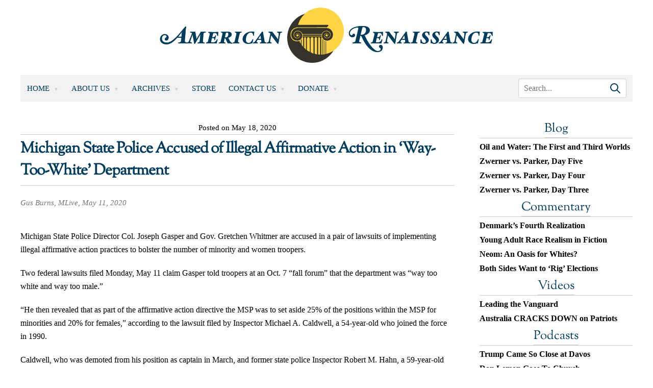

--- FILE ---
content_type: text/html; charset=UTF-8
request_url: https://www.amren.com/news/2020/05/michigan-state-police-accused-of-illegal-affirmative-action-in-way-too-white-department/
body_size: 13301
content:
<!DOCTYPE html>
<html lang="en-US">

<head>
	<meta charset="UTF-8" />
	<meta name="viewport" content="width=device-width, initial-scale=1" />
	<link rel="profile" href="https://gmpg.org/xfn/11" />
		<title>Michigan State Police Accused of Illegal Affirmative Action in ‘Way-Too-White’ Department - American Renaissance								</title>
	<meta name='robots' content='index, follow, max-image-preview:large, max-snippet:-1, max-video-preview:-1' />
	<style>img:is([sizes="auto" i], [sizes^="auto," i]) { contain-intrinsic-size: 3000px 1500px }</style>
	
	<!-- This site is optimized with the Yoast SEO plugin v26.8 - https://yoast.com/product/yoast-seo-wordpress/ -->
	<link rel="canonical" href="https://www.amren.com/news/2020/05/michigan-state-police-accused-of-illegal-affirmative-action-in-way-too-white-department/" />
	<meta property="og:locale" content="en_US" />
	<meta property="og:type" content="article" />
	<meta property="og:title" content="Michigan State Police Accused of Illegal Affirmative Action in ‘Way-Too-White’ Department - American Renaissance" />
	<meta property="og:description" content="The Michigan constitution forbids anti-white discrimination in government hiring." />
	<meta property="og:url" content="https://www.amren.com/news/2020/05/michigan-state-police-accused-of-illegal-affirmative-action-in-way-too-white-department/" />
	<meta property="og:site_name" content="American Renaissance" />
	<meta property="article:published_time" content="2020-05-18T22:18:31+00:00" />
	<meta property="og:image" content="https://www.amren.com/wp-content/uploads/2017/06/ARLogo.png" />
	<meta property="og:image:width" content="800" />
	<meta property="og:image:height" content="800" />
	<meta property="og:image:type" content="image/png" />
	<meta name="author" content="Henry Wolff" />
	<meta name="twitter:label1" content="Written by" />
	<meta name="twitter:data1" content="Henry Wolff" />
	<meta name="twitter:label2" content="Est. reading time" />
	<meta name="twitter:data2" content="2 minutes" />
	<script type="application/ld+json" class="yoast-schema-graph">{"@context":"https://schema.org","@graph":[{"@type":"Article","@id":"https://www.amren.com/news/2020/05/michigan-state-police-accused-of-illegal-affirmative-action-in-way-too-white-department/#article","isPartOf":{"@id":"https://www.amren.com/news/2020/05/michigan-state-police-accused-of-illegal-affirmative-action-in-way-too-white-department/"},"author":{"name":"Henry Wolff","@id":"https://www.amren.com/#/schema/person/7c269c1a749b68e40803b865b9b0aab1"},"headline":"Michigan State Police Accused of Illegal Affirmative Action in ‘Way-Too-White’ Department","datePublished":"2020-05-18T22:18:31+00:00","mainEntityOfPage":{"@id":"https://www.amren.com/news/2020/05/michigan-state-police-accused-of-illegal-affirmative-action-in-way-too-white-department/"},"wordCount":349,"commentCount":0,"publisher":{"@id":"https://www.amren.com/#organization"},"keywords":["Anti-Discrimination Law","Anti-White Discrimination","Racial Preferences in Hiring"],"articleSection":["News"],"inLanguage":"en-US","potentialAction":[{"@type":"CommentAction","name":"Comment","target":["https://www.amren.com/news/2020/05/michigan-state-police-accused-of-illegal-affirmative-action-in-way-too-white-department/#respond"]}]},{"@type":"WebPage","@id":"https://www.amren.com/news/2020/05/michigan-state-police-accused-of-illegal-affirmative-action-in-way-too-white-department/","url":"https://www.amren.com/news/2020/05/michigan-state-police-accused-of-illegal-affirmative-action-in-way-too-white-department/","name":"Michigan State Police Accused of Illegal Affirmative Action in ‘Way-Too-White’ Department - American Renaissance","isPartOf":{"@id":"https://www.amren.com/#website"},"datePublished":"2020-05-18T22:18:31+00:00","breadcrumb":{"@id":"https://www.amren.com/news/2020/05/michigan-state-police-accused-of-illegal-affirmative-action-in-way-too-white-department/#breadcrumb"},"inLanguage":"en-US","potentialAction":[{"@type":"ReadAction","target":["https://www.amren.com/news/2020/05/michigan-state-police-accused-of-illegal-affirmative-action-in-way-too-white-department/"]}]},{"@type":"BreadcrumbList","@id":"https://www.amren.com/news/2020/05/michigan-state-police-accused-of-illegal-affirmative-action-in-way-too-white-department/#breadcrumb","itemListElement":[{"@type":"ListItem","position":1,"name":"Home","item":"https://www.amren.com/"},{"@type":"ListItem","position":2,"name":"Michigan State Police Accused of Illegal Affirmative Action in ‘Way-Too-White’ Department"}]},{"@type":"WebSite","@id":"https://www.amren.com/#website","url":"https://www.amren.com/","name":"American Renaissance","description":"News and commentary on interracial crime, race differences, white advocacy, Third World immigration, anti-white racism, and white identity.","publisher":{"@id":"https://www.amren.com/#organization"},"potentialAction":[{"@type":"SearchAction","target":{"@type":"EntryPoint","urlTemplate":"https://www.amren.com/?s={search_term_string}"},"query-input":{"@type":"PropertyValueSpecification","valueRequired":true,"valueName":"search_term_string"}}],"inLanguage":"en-US"},{"@type":"Organization","@id":"https://www.amren.com/#organization","name":"American Renaissance","url":"https://www.amren.com/","logo":{"@type":"ImageObject","inLanguage":"en-US","@id":"https://www.amren.com/#/schema/logo/image/","url":"https://www.amren.com/wp-content/uploads/2017/06/ARLogo.png","contentUrl":"https://www.amren.com/wp-content/uploads/2017/06/ARLogo.png","width":800,"height":800,"caption":"American Renaissance"},"image":{"@id":"https://www.amren.com/#/schema/logo/image/"},"sameAs":["https://www.bitchute.com/amrenaissance/","https://gab.com/AmRenaissance"]},{"@type":"Person","@id":"https://www.amren.com/#/schema/person/7c269c1a749b68e40803b865b9b0aab1","name":"Henry Wolff","image":{"@type":"ImageObject","inLanguage":"en-US","@id":"https://www.amren.com/#/schema/person/image/","url":"https://www.amren.com/wp-content/uploads/2019/11/Wolf-96x96.jpg","contentUrl":"https://www.amren.com/wp-content/uploads/2019/11/Wolf-96x96.jpg","caption":"Henry Wolff"},"description":"Henry Wolff is the assistant editor of American Renaissance.","url":"https://www.amren.com/author/wolff/"}]}</script>
	<!-- / Yoast SEO plugin. -->


<link rel='dns-prefetch' href='//cdnjs.cloudflare.com' />
<link rel='dns-prefetch' href='//www.googletagmanager.com' />
<link rel="alternate" type="application/rss+xml" title="American Renaissance &raquo; Michigan State Police Accused of Illegal Affirmative Action in ‘Way-Too-White’ Department Comments Feed" href="https://www.amren.com/news/2020/05/michigan-state-police-accused-of-illegal-affirmative-action-in-way-too-white-department/feed/" />
<script>
window._wpemojiSettings = {"baseUrl":"https:\/\/s.w.org\/images\/core\/emoji\/16.0.1\/72x72\/","ext":".png","svgUrl":"https:\/\/s.w.org\/images\/core\/emoji\/16.0.1\/svg\/","svgExt":".svg","source":{"concatemoji":"https:\/\/www.amren.com\/wp-includes\/js\/wp-emoji-release.min.js?ver=6.8.3"}};
/*! This file is auto-generated */
!function(s,n){var o,i,e;function c(e){try{var t={supportTests:e,timestamp:(new Date).valueOf()};sessionStorage.setItem(o,JSON.stringify(t))}catch(e){}}function p(e,t,n){e.clearRect(0,0,e.canvas.width,e.canvas.height),e.fillText(t,0,0);var t=new Uint32Array(e.getImageData(0,0,e.canvas.width,e.canvas.height).data),a=(e.clearRect(0,0,e.canvas.width,e.canvas.height),e.fillText(n,0,0),new Uint32Array(e.getImageData(0,0,e.canvas.width,e.canvas.height).data));return t.every(function(e,t){return e===a[t]})}function u(e,t){e.clearRect(0,0,e.canvas.width,e.canvas.height),e.fillText(t,0,0);for(var n=e.getImageData(16,16,1,1),a=0;a<n.data.length;a++)if(0!==n.data[a])return!1;return!0}function f(e,t,n,a){switch(t){case"flag":return n(e,"\ud83c\udff3\ufe0f\u200d\u26a7\ufe0f","\ud83c\udff3\ufe0f\u200b\u26a7\ufe0f")?!1:!n(e,"\ud83c\udde8\ud83c\uddf6","\ud83c\udde8\u200b\ud83c\uddf6")&&!n(e,"\ud83c\udff4\udb40\udc67\udb40\udc62\udb40\udc65\udb40\udc6e\udb40\udc67\udb40\udc7f","\ud83c\udff4\u200b\udb40\udc67\u200b\udb40\udc62\u200b\udb40\udc65\u200b\udb40\udc6e\u200b\udb40\udc67\u200b\udb40\udc7f");case"emoji":return!a(e,"\ud83e\udedf")}return!1}function g(e,t,n,a){var r="undefined"!=typeof WorkerGlobalScope&&self instanceof WorkerGlobalScope?new OffscreenCanvas(300,150):s.createElement("canvas"),o=r.getContext("2d",{willReadFrequently:!0}),i=(o.textBaseline="top",o.font="600 32px Arial",{});return e.forEach(function(e){i[e]=t(o,e,n,a)}),i}function t(e){var t=s.createElement("script");t.src=e,t.defer=!0,s.head.appendChild(t)}"undefined"!=typeof Promise&&(o="wpEmojiSettingsSupports",i=["flag","emoji"],n.supports={everything:!0,everythingExceptFlag:!0},e=new Promise(function(e){s.addEventListener("DOMContentLoaded",e,{once:!0})}),new Promise(function(t){var n=function(){try{var e=JSON.parse(sessionStorage.getItem(o));if("object"==typeof e&&"number"==typeof e.timestamp&&(new Date).valueOf()<e.timestamp+604800&&"object"==typeof e.supportTests)return e.supportTests}catch(e){}return null}();if(!n){if("undefined"!=typeof Worker&&"undefined"!=typeof OffscreenCanvas&&"undefined"!=typeof URL&&URL.createObjectURL&&"undefined"!=typeof Blob)try{var e="postMessage("+g.toString()+"("+[JSON.stringify(i),f.toString(),p.toString(),u.toString()].join(",")+"));",a=new Blob([e],{type:"text/javascript"}),r=new Worker(URL.createObjectURL(a),{name:"wpTestEmojiSupports"});return void(r.onmessage=function(e){c(n=e.data),r.terminate(),t(n)})}catch(e){}c(n=g(i,f,p,u))}t(n)}).then(function(e){for(var t in e)n.supports[t]=e[t],n.supports.everything=n.supports.everything&&n.supports[t],"flag"!==t&&(n.supports.everythingExceptFlag=n.supports.everythingExceptFlag&&n.supports[t]);n.supports.everythingExceptFlag=n.supports.everythingExceptFlag&&!n.supports.flag,n.DOMReady=!1,n.readyCallback=function(){n.DOMReady=!0}}).then(function(){return e}).then(function(){var e;n.supports.everything||(n.readyCallback(),(e=n.source||{}).concatemoji?t(e.concatemoji):e.wpemoji&&e.twemoji&&(t(e.twemoji),t(e.wpemoji)))}))}((window,document),window._wpemojiSettings);
</script>
<style id='wp-emoji-styles-inline-css'>

	img.wp-smiley, img.emoji {
		display: inline !important;
		border: none !important;
		box-shadow: none !important;
		height: 1em !important;
		width: 1em !important;
		margin: 0 0.07em !important;
		vertical-align: -0.1em !important;
		background: none !important;
		padding: 0 !important;
	}
</style>
<link rel='stylesheet' id='wp-block-library-css' href='https://www.amren.com/wp-includes/css/dist/block-library/style.min.css?ver=6.8.3' media='all' />
<style id='classic-theme-styles-inline-css'>
/*! This file is auto-generated */
.wp-block-button__link{color:#fff;background-color:#32373c;border-radius:9999px;box-shadow:none;text-decoration:none;padding:calc(.667em + 2px) calc(1.333em + 2px);font-size:1.125em}.wp-block-file__button{background:#32373c;color:#fff;text-decoration:none}
</style>
<link rel='stylesheet' id='activecampaign-form-block-css' href='https://www.amren.com/wp-content/plugins/activecampaign-subscription-forms/activecampaign-form-block/build/style-index.css?ver=1763197518' media='all' />
<style id='wppb-edit-profile-style-inline-css'>


</style>
<style id='wppb-login-style-inline-css'>


</style>
<style id='wppb-recover-password-style-inline-css'>


</style>
<style id='wppb-register-style-inline-css'>


</style>
<link rel='stylesheet' id='mpp_gutenberg-css' href='https://www.amren.com/wp-content/plugins/profile-builder/add-ons-free/user-profile-picture/dist/blocks.style.build.css?ver=2.6.0' media='all' />
<style id='global-styles-inline-css'>
:root{--wp--preset--aspect-ratio--square: 1;--wp--preset--aspect-ratio--4-3: 4/3;--wp--preset--aspect-ratio--3-4: 3/4;--wp--preset--aspect-ratio--3-2: 3/2;--wp--preset--aspect-ratio--2-3: 2/3;--wp--preset--aspect-ratio--16-9: 16/9;--wp--preset--aspect-ratio--9-16: 9/16;--wp--preset--color--black: #000000;--wp--preset--color--cyan-bluish-gray: #abb8c3;--wp--preset--color--white: #ffffff;--wp--preset--color--pale-pink: #f78da7;--wp--preset--color--vivid-red: #cf2e2e;--wp--preset--color--luminous-vivid-orange: #ff6900;--wp--preset--color--luminous-vivid-amber: #fcb900;--wp--preset--color--light-green-cyan: #7bdcb5;--wp--preset--color--vivid-green-cyan: #00d084;--wp--preset--color--pale-cyan-blue: #8ed1fc;--wp--preset--color--vivid-cyan-blue: #0693e3;--wp--preset--color--vivid-purple: #9b51e0;--wp--preset--gradient--vivid-cyan-blue-to-vivid-purple: linear-gradient(135deg,rgba(6,147,227,1) 0%,rgb(155,81,224) 100%);--wp--preset--gradient--light-green-cyan-to-vivid-green-cyan: linear-gradient(135deg,rgb(122,220,180) 0%,rgb(0,208,130) 100%);--wp--preset--gradient--luminous-vivid-amber-to-luminous-vivid-orange: linear-gradient(135deg,rgba(252,185,0,1) 0%,rgba(255,105,0,1) 100%);--wp--preset--gradient--luminous-vivid-orange-to-vivid-red: linear-gradient(135deg,rgba(255,105,0,1) 0%,rgb(207,46,46) 100%);--wp--preset--gradient--very-light-gray-to-cyan-bluish-gray: linear-gradient(135deg,rgb(238,238,238) 0%,rgb(169,184,195) 100%);--wp--preset--gradient--cool-to-warm-spectrum: linear-gradient(135deg,rgb(74,234,220) 0%,rgb(151,120,209) 20%,rgb(207,42,186) 40%,rgb(238,44,130) 60%,rgb(251,105,98) 80%,rgb(254,248,76) 100%);--wp--preset--gradient--blush-light-purple: linear-gradient(135deg,rgb(255,206,236) 0%,rgb(152,150,240) 100%);--wp--preset--gradient--blush-bordeaux: linear-gradient(135deg,rgb(254,205,165) 0%,rgb(254,45,45) 50%,rgb(107,0,62) 100%);--wp--preset--gradient--luminous-dusk: linear-gradient(135deg,rgb(255,203,112) 0%,rgb(199,81,192) 50%,rgb(65,88,208) 100%);--wp--preset--gradient--pale-ocean: linear-gradient(135deg,rgb(255,245,203) 0%,rgb(182,227,212) 50%,rgb(51,167,181) 100%);--wp--preset--gradient--electric-grass: linear-gradient(135deg,rgb(202,248,128) 0%,rgb(113,206,126) 100%);--wp--preset--gradient--midnight: linear-gradient(135deg,rgb(2,3,129) 0%,rgb(40,116,252) 100%);--wp--preset--font-size--small: 13px;--wp--preset--font-size--medium: 20px;--wp--preset--font-size--large: 36px;--wp--preset--font-size--x-large: 42px;--wp--preset--spacing--20: 0.44rem;--wp--preset--spacing--30: 0.67rem;--wp--preset--spacing--40: 1rem;--wp--preset--spacing--50: 1.5rem;--wp--preset--spacing--60: 2.25rem;--wp--preset--spacing--70: 3.38rem;--wp--preset--spacing--80: 5.06rem;--wp--preset--shadow--natural: 6px 6px 9px rgba(0, 0, 0, 0.2);--wp--preset--shadow--deep: 12px 12px 50px rgba(0, 0, 0, 0.4);--wp--preset--shadow--sharp: 6px 6px 0px rgba(0, 0, 0, 0.2);--wp--preset--shadow--outlined: 6px 6px 0px -3px rgba(255, 255, 255, 1), 6px 6px rgba(0, 0, 0, 1);--wp--preset--shadow--crisp: 6px 6px 0px rgba(0, 0, 0, 1);}:where(.is-layout-flex){gap: 0.5em;}:where(.is-layout-grid){gap: 0.5em;}body .is-layout-flex{display: flex;}.is-layout-flex{flex-wrap: wrap;align-items: center;}.is-layout-flex > :is(*, div){margin: 0;}body .is-layout-grid{display: grid;}.is-layout-grid > :is(*, div){margin: 0;}:where(.wp-block-columns.is-layout-flex){gap: 2em;}:where(.wp-block-columns.is-layout-grid){gap: 2em;}:where(.wp-block-post-template.is-layout-flex){gap: 1.25em;}:where(.wp-block-post-template.is-layout-grid){gap: 1.25em;}.has-black-color{color: var(--wp--preset--color--black) !important;}.has-cyan-bluish-gray-color{color: var(--wp--preset--color--cyan-bluish-gray) !important;}.has-white-color{color: var(--wp--preset--color--white) !important;}.has-pale-pink-color{color: var(--wp--preset--color--pale-pink) !important;}.has-vivid-red-color{color: var(--wp--preset--color--vivid-red) !important;}.has-luminous-vivid-orange-color{color: var(--wp--preset--color--luminous-vivid-orange) !important;}.has-luminous-vivid-amber-color{color: var(--wp--preset--color--luminous-vivid-amber) !important;}.has-light-green-cyan-color{color: var(--wp--preset--color--light-green-cyan) !important;}.has-vivid-green-cyan-color{color: var(--wp--preset--color--vivid-green-cyan) !important;}.has-pale-cyan-blue-color{color: var(--wp--preset--color--pale-cyan-blue) !important;}.has-vivid-cyan-blue-color{color: var(--wp--preset--color--vivid-cyan-blue) !important;}.has-vivid-purple-color{color: var(--wp--preset--color--vivid-purple) !important;}.has-black-background-color{background-color: var(--wp--preset--color--black) !important;}.has-cyan-bluish-gray-background-color{background-color: var(--wp--preset--color--cyan-bluish-gray) !important;}.has-white-background-color{background-color: var(--wp--preset--color--white) !important;}.has-pale-pink-background-color{background-color: var(--wp--preset--color--pale-pink) !important;}.has-vivid-red-background-color{background-color: var(--wp--preset--color--vivid-red) !important;}.has-luminous-vivid-orange-background-color{background-color: var(--wp--preset--color--luminous-vivid-orange) !important;}.has-luminous-vivid-amber-background-color{background-color: var(--wp--preset--color--luminous-vivid-amber) !important;}.has-light-green-cyan-background-color{background-color: var(--wp--preset--color--light-green-cyan) !important;}.has-vivid-green-cyan-background-color{background-color: var(--wp--preset--color--vivid-green-cyan) !important;}.has-pale-cyan-blue-background-color{background-color: var(--wp--preset--color--pale-cyan-blue) !important;}.has-vivid-cyan-blue-background-color{background-color: var(--wp--preset--color--vivid-cyan-blue) !important;}.has-vivid-purple-background-color{background-color: var(--wp--preset--color--vivid-purple) !important;}.has-black-border-color{border-color: var(--wp--preset--color--black) !important;}.has-cyan-bluish-gray-border-color{border-color: var(--wp--preset--color--cyan-bluish-gray) !important;}.has-white-border-color{border-color: var(--wp--preset--color--white) !important;}.has-pale-pink-border-color{border-color: var(--wp--preset--color--pale-pink) !important;}.has-vivid-red-border-color{border-color: var(--wp--preset--color--vivid-red) !important;}.has-luminous-vivid-orange-border-color{border-color: var(--wp--preset--color--luminous-vivid-orange) !important;}.has-luminous-vivid-amber-border-color{border-color: var(--wp--preset--color--luminous-vivid-amber) !important;}.has-light-green-cyan-border-color{border-color: var(--wp--preset--color--light-green-cyan) !important;}.has-vivid-green-cyan-border-color{border-color: var(--wp--preset--color--vivid-green-cyan) !important;}.has-pale-cyan-blue-border-color{border-color: var(--wp--preset--color--pale-cyan-blue) !important;}.has-vivid-cyan-blue-border-color{border-color: var(--wp--preset--color--vivid-cyan-blue) !important;}.has-vivid-purple-border-color{border-color: var(--wp--preset--color--vivid-purple) !important;}.has-vivid-cyan-blue-to-vivid-purple-gradient-background{background: var(--wp--preset--gradient--vivid-cyan-blue-to-vivid-purple) !important;}.has-light-green-cyan-to-vivid-green-cyan-gradient-background{background: var(--wp--preset--gradient--light-green-cyan-to-vivid-green-cyan) !important;}.has-luminous-vivid-amber-to-luminous-vivid-orange-gradient-background{background: var(--wp--preset--gradient--luminous-vivid-amber-to-luminous-vivid-orange) !important;}.has-luminous-vivid-orange-to-vivid-red-gradient-background{background: var(--wp--preset--gradient--luminous-vivid-orange-to-vivid-red) !important;}.has-very-light-gray-to-cyan-bluish-gray-gradient-background{background: var(--wp--preset--gradient--very-light-gray-to-cyan-bluish-gray) !important;}.has-cool-to-warm-spectrum-gradient-background{background: var(--wp--preset--gradient--cool-to-warm-spectrum) !important;}.has-blush-light-purple-gradient-background{background: var(--wp--preset--gradient--blush-light-purple) !important;}.has-blush-bordeaux-gradient-background{background: var(--wp--preset--gradient--blush-bordeaux) !important;}.has-luminous-dusk-gradient-background{background: var(--wp--preset--gradient--luminous-dusk) !important;}.has-pale-ocean-gradient-background{background: var(--wp--preset--gradient--pale-ocean) !important;}.has-electric-grass-gradient-background{background: var(--wp--preset--gradient--electric-grass) !important;}.has-midnight-gradient-background{background: var(--wp--preset--gradient--midnight) !important;}.has-small-font-size{font-size: var(--wp--preset--font-size--small) !important;}.has-medium-font-size{font-size: var(--wp--preset--font-size--medium) !important;}.has-large-font-size{font-size: var(--wp--preset--font-size--large) !important;}.has-x-large-font-size{font-size: var(--wp--preset--font-size--x-large) !important;}
:where(.wp-block-post-template.is-layout-flex){gap: 1.25em;}:where(.wp-block-post-template.is-layout-grid){gap: 1.25em;}
:where(.wp-block-columns.is-layout-flex){gap: 2em;}:where(.wp-block-columns.is-layout-grid){gap: 2em;}
:root :where(.wp-block-pullquote){font-size: 1.5em;line-height: 1.6;}
</style>
<link rel='stylesheet' id='contact-form-7-css' href='https://www.amren.com/wp-content/plugins/contact-form-7/includes/css/styles.css?ver=6.1.4' media='all' />
<link rel='stylesheet' id='amren-style-css' href='https://www.amren.com/wp-content/themes/amren/style.css?ver=1718026014' media='all' />
<link rel='stylesheet' id='owl-css-css' href='https://www.amren.com/wp-content/themes/amren/css/owl.carousel.min.css?ver=6.8.3' media='all' />
<link rel='stylesheet' id='owl-theme-css-css' href='https://www.amren.com/wp-content/themes/amren/css/owl.theme.default.min.css?ver=6.8.3' media='all' />
<link rel='stylesheet' id='wppb_stylesheet-css' href='https://www.amren.com/wp-content/plugins/profile-builder/assets/css/style-front-end.css?ver=3.15.2' media='all' />
<script src="https://www.amren.com/wp-includes/js/jquery/jquery.min.js?ver=3.7.1" id="jquery-core-js"></script>
<script src="https://www.amren.com/wp-includes/js/jquery/jquery-migrate.min.js?ver=3.4.1" id="jquery-migrate-js"></script>
<script src="https://cdnjs.cloudflare.com/ajax/libs/jqueryui/1.13.2/jquery-ui.min.js?ver=6.8.3" id="jqueryui-js"></script>
<script src="https://www.amren.com/wp-content/themes/amren/js/owl.carousel.js?ver=6.8.3" id="owl-js-js"></script>
<script src="https://www.amren.com/wp-content/themes/amren/js/owl.autoplay.js?ver=6.8.3" id="owl-js-ap-js"></script>
<script src="https://www.amren.com/wp-content/themes/amren/js/owl.navigation.js?ver=6.8.3" id="owl-js-mav-js"></script>
<script src="https://www.amren.com/wp-content/themes/amren/js/amren.js?ver=1717561968" id="amren-main-js"></script>

<!-- Google tag (gtag.js) snippet added by Site Kit -->
<!-- Google Analytics snippet added by Site Kit -->
<script src="https://www.googletagmanager.com/gtag/js?id=GT-NMJXCPPJ" id="google_gtagjs-js" async></script>
<script id="google_gtagjs-js-after">
window.dataLayer = window.dataLayer || [];function gtag(){dataLayer.push(arguments);}
gtag("set","linker",{"domains":["www.amren.com"]});
gtag("js", new Date());
gtag("set", "developer_id.dZTNiMT", true);
gtag("config", "GT-NMJXCPPJ");
</script>
<link rel="https://api.w.org/" href="https://www.amren.com/wp-json/" /><link rel="alternate" title="JSON" type="application/json" href="https://www.amren.com/wp-json/wp/v2/posts/149107" /><link rel="EditURI" type="application/rsd+xml" title="RSD" href="https://www.amren.com/xmlrpc.php?rsd" />
<link rel='shortlink' href='https://www.amren.com/?p=149107' />
<link rel="alternate" title="oEmbed (JSON)" type="application/json+oembed" href="https://www.amren.com/wp-json/oembed/1.0/embed?url=https%3A%2F%2Fwww.amren.com%2Fnews%2F2020%2F05%2Fmichigan-state-police-accused-of-illegal-affirmative-action-in-way-too-white-department%2F" />
<link rel="alternate" title="oEmbed (XML)" type="text/xml+oembed" href="https://www.amren.com/wp-json/oembed/1.0/embed?url=https%3A%2F%2Fwww.amren.com%2Fnews%2F2020%2F05%2Fmichigan-state-police-accused-of-illegal-affirmative-action-in-way-too-white-department%2F&#038;format=xml" />
<style>
		#category-posts-4-internal ul {padding: 0;}
#category-posts-4-internal .cat-post-item img {max-width: initial; max-height: initial; margin: initial;}
#category-posts-4-internal .cat-post-author {margin-bottom: 0;}
#category-posts-4-internal .cat-post-thumbnail {margin: 5px 10px 5px 0;}
#category-posts-4-internal .cat-post-item:before {content: ""; clear: both;}
#category-posts-4-internal .cat-post-excerpt-more {display: inline-block;}
#category-posts-4-internal .cat-post-item {list-style: none; margin: 3px 0 10px; padding: 3px 0;}
#category-posts-4-internal .cat-post-current .cat-post-title {font-weight: bold; text-transform: uppercase;}
#category-posts-4-internal [class*=cat-post-tax] {font-size: 0.85em;}
#category-posts-4-internal [class*=cat-post-tax] * {display:inline-block;}
#category-posts-4-internal .cat-post-item:after {content: ""; display: table;	clear: both;}
#category-posts-4-internal .cat-post-item .cat-post-title {overflow: hidden;text-overflow: ellipsis;white-space: initial;display: -webkit-box;-webkit-line-clamp: 2;-webkit-box-orient: vertical;padding-bottom: 0 !important;}
#category-posts-4-internal .cat-post-item:after {content: ""; display: table;	clear: both;}
#category-posts-4-internal .cat-post-thumbnail {display:block; float:left; margin:5px 10px 5px 0;}
#category-posts-4-internal .cat-post-crop {overflow:hidden;display:block;}
#category-posts-4-internal p {margin:5px 0 0 0}
#category-posts-4-internal li > div {margin:5px 0 0 0; clear:both;}
#category-posts-4-internal .dashicons {vertical-align:middle;}
#category-posts-2-internal ul {padding: 0;}
#category-posts-2-internal .cat-post-item img {max-width: initial; max-height: initial; margin: initial;}
#category-posts-2-internal .cat-post-author {margin-bottom: 0;}
#category-posts-2-internal .cat-post-thumbnail {margin: 5px 10px 5px 0;}
#category-posts-2-internal .cat-post-item:before {content: ""; clear: both;}
#category-posts-2-internal .cat-post-excerpt-more {display: inline-block;}
#category-posts-2-internal .cat-post-item {list-style: none; margin: 3px 0 10px; padding: 3px 0;}
#category-posts-2-internal .cat-post-current .cat-post-title {font-weight: bold; text-transform: uppercase;}
#category-posts-2-internal [class*=cat-post-tax] {font-size: 0.85em;}
#category-posts-2-internal [class*=cat-post-tax] * {display:inline-block;}
#category-posts-2-internal .cat-post-item:after {content: ""; display: table;	clear: both;}
#category-posts-2-internal .cat-post-item .cat-post-title {overflow: hidden;text-overflow: ellipsis;white-space: initial;display: -webkit-box;-webkit-line-clamp: 2;-webkit-box-orient: vertical;padding-bottom: 0 !important;}
#category-posts-2-internal .cat-post-item:after {content: ""; display: table;	clear: both;}
#category-posts-2-internal .cat-post-thumbnail {display:block; float:left; margin:5px 10px 5px 0;}
#category-posts-2-internal .cat-post-crop {overflow:hidden;display:block;}
#category-posts-2-internal p {margin:5px 0 0 0}
#category-posts-2-internal li > div {margin:5px 0 0 0; clear:both;}
#category-posts-2-internal .dashicons {vertical-align:middle;}
#category-posts-5-internal ul {padding: 0;}
#category-posts-5-internal .cat-post-item img {max-width: initial; max-height: initial; margin: initial;}
#category-posts-5-internal .cat-post-author {margin-bottom: 0;}
#category-posts-5-internal .cat-post-thumbnail {margin: 5px 10px 5px 0;}
#category-posts-5-internal .cat-post-item:before {content: ""; clear: both;}
#category-posts-5-internal .cat-post-excerpt-more {display: inline-block;}
#category-posts-5-internal .cat-post-item {list-style: none; margin: 3px 0 10px; padding: 3px 0;}
#category-posts-5-internal .cat-post-current .cat-post-title {font-weight: bold; text-transform: uppercase;}
#category-posts-5-internal [class*=cat-post-tax] {font-size: 0.85em;}
#category-posts-5-internal [class*=cat-post-tax] * {display:inline-block;}
#category-posts-5-internal .cat-post-item:after {content: ""; display: table;	clear: both;}
#category-posts-5-internal .cat-post-item .cat-post-title {overflow: hidden;text-overflow: ellipsis;white-space: initial;display: -webkit-box;-webkit-line-clamp: 2;-webkit-box-orient: vertical;padding-bottom: 0 !important;}
#category-posts-5-internal .cat-post-item:after {content: ""; display: table;	clear: both;}
#category-posts-5-internal .cat-post-thumbnail {display:block; float:left; margin:5px 10px 5px 0;}
#category-posts-5-internal .cat-post-crop {overflow:hidden;display:block;}
#category-posts-5-internal p {margin:5px 0 0 0}
#category-posts-5-internal li > div {margin:5px 0 0 0; clear:both;}
#category-posts-5-internal .dashicons {vertical-align:middle;}
#category-posts-3-internal ul {padding: 0;}
#category-posts-3-internal .cat-post-item img {max-width: initial; max-height: initial; margin: initial;}
#category-posts-3-internal .cat-post-author {margin-bottom: 0;}
#category-posts-3-internal .cat-post-thumbnail {margin: 5px 10px 5px 0;}
#category-posts-3-internal .cat-post-item:before {content: ""; clear: both;}
#category-posts-3-internal .cat-post-excerpt-more {display: inline-block;}
#category-posts-3-internal .cat-post-item {list-style: none; margin: 3px 0 10px; padding: 3px 0;}
#category-posts-3-internal .cat-post-current .cat-post-title {font-weight: bold; text-transform: uppercase;}
#category-posts-3-internal [class*=cat-post-tax] {font-size: 0.85em;}
#category-posts-3-internal [class*=cat-post-tax] * {display:inline-block;}
#category-posts-3-internal .cat-post-item:after {content: ""; display: table;	clear: both;}
#category-posts-3-internal .cat-post-item .cat-post-title {overflow: hidden;text-overflow: ellipsis;white-space: initial;display: -webkit-box;-webkit-line-clamp: 2;-webkit-box-orient: vertical;padding-bottom: 0 !important;}
#category-posts-3-internal .cat-post-item:after {content: ""; display: table;	clear: both;}
#category-posts-3-internal .cat-post-thumbnail {display:block; float:left; margin:5px 10px 5px 0;}
#category-posts-3-internal .cat-post-crop {overflow:hidden;display:block;}
#category-posts-3-internal p {margin:5px 0 0 0}
#category-posts-3-internal li > div {margin:5px 0 0 0; clear:both;}
#category-posts-3-internal .dashicons {vertical-align:middle;}
</style>
		<meta name="generator" content="Site Kit by Google 1.170.0" />
<!-- Dynamic Widgets by QURL loaded - http://www.dynamic-widgets.com //-->
		<style>
			.algolia-search-highlight {
				background-color: #fffbcc;
				border-radius: 2px;
				font-style: normal;
			}
		</style>
		<link rel="icon" href="https://www.amren.com/wp-content/uploads/2017/06/cropped-ARLogo-32x32.png" sizes="32x32" />
<link rel="icon" href="https://www.amren.com/wp-content/uploads/2017/06/cropped-ARLogo-192x192.png" sizes="192x192" />
<link rel="apple-touch-icon" href="https://www.amren.com/wp-content/uploads/2017/06/cropped-ARLogo-180x180.png" />
<meta name="msapplication-TileImage" content="https://www.amren.com/wp-content/uploads/2017/06/cropped-ARLogo-270x270.png" />
		<style id="wp-custom-css">
			li.cat-post-item {
  line-height: 1.75rem;
}

h2.title {
	margin: 0 !important;
	padding: 0 !important;
}

.date {
	margin: 0 0 6px 0 !important;
	padding: 0 !important;
	text-align: center !important;
}

.excerpt {
	line-height: 1.75rem;
	margin: 0 !important;
	padding: 0 !important;
}

.main-content .sidebar .widget{
	margin-bottom: 1rem !important;
}

li.red-menu a:link, li.red-menu a:visited, li.red-menu a:hover, li.red-menu a:active {
	color: red !important;
}

.widget-title, .widget-title > a:link
{
	color: #003c5e;
	font-size: 2.4rem;
	border-bottom: .1rem solid rgba(0,0,0,.2);
	text-align: center;
}

.wp-caption-text {
	font-size: 13px;
	font-weight: bold;
	line-height: 1.25em;
}

#category-posts-2-internal .cat-post-item, #category-posts-3-internal .cat-post-item, #category-posts-4-internal .cat-post-item, #category-posts-5-internal .cat-post-item {
	margin: 0 !important;
}
/***DT HEADER FIX***/
.header .columns.main-menu {
  margin: 1.5rem 0 2rem;
}
/****DT MORE NEWS HOME PAGE****/
.dt-load-more {
   position: relative;
   width: 100%;
   height: auto;
   float: left;
   text-align: center;
   margin: 1.5rem 0 4rem;
}
.dt-load-more a {
   color: #633b00;
   text-decoration: none;
   font-weight: 600;
}
@media (min-width: 768px) {
   .show-mobile {
      display: none !important;
   }
}

@media (max-width: 768px) {
   .hide-mobile {
      display: none !important;
   }

   .show-mobile {
      display: block !important;
   }
}		</style>
			<!-- Begin Next Millennium -->
	<script async src="https://powerad.ai/script.js"></script>
	<!-- End Next Millennium -->
</head>

<body class="wp-singular post-template-default single single-post postid-149107 single-format-standard wp-theme-amren">
	<div class="responsive-menu">
		<div class="resp-logo">
		<img src="https://www.amren.com/wp-content/uploads/2017/09/logo.png" alt="American Renaissance" />
		</div>
		<div class="main-menu"><ul id="menu-top-menu" class="menu"><li id="menu-item-19839" class="menu-item menu-item-type-custom menu-item-object-custom menu-item-has-children menu-item-19839"><a href="/">Home</a>
<ul class="sub-menu">
	<li id="menu-item-19836" class="menu-item menu-item-type-taxonomy menu-item-object-category current-post-ancestor current-menu-parent current-post-parent menu-item-19836"><a href="https://www.amren.com/category/news/">News</a></li>
	<li id="menu-item-144228" class="menu-item menu-item-type-taxonomy menu-item-object-category menu-item-144228"><a href="https://www.amren.com/category/blog/">Blog</a></li>
	<li id="menu-item-66343" class="menu-item menu-item-type-taxonomy menu-item-object-category menu-item-66343"><a href="https://www.amren.com/category/commentary/">Commentary</a></li>
	<li id="menu-item-66342" class="menu-item menu-item-type-taxonomy menu-item-object-category menu-item-66342"><a href="https://www.amren.com/category/features/">Features</a></li>
	<li id="menu-item-114257" class="menu-item menu-item-type-taxonomy menu-item-object-category menu-item-114257"><a href="https://www.amren.com/category/podcasts/">AR Podcasts</a></li>
	<li id="menu-item-19838" class="menu-item menu-item-type-taxonomy menu-item-object-category menu-item-19838"><a href="https://www.amren.com/category/videos/">AR Videos</a></li>
</ul>
</li>
<li id="menu-item-19830" class="menu-item menu-item-type-post_type menu-item-object-page menu-item-has-children menu-item-19830"><a href="https://www.amren.com/about/">About Us</a>
<ul class="sub-menu">
	<li id="menu-item-19880" class="menu-item menu-item-type-custom menu-item-object-custom menu-item-19880"><a href="/about/">Who We Are</a></li>
	<li id="menu-item-19832" class="menu-item menu-item-type-post_type menu-item-object-page menu-item-19832"><a href="https://www.amren.com/about/issues/">Our Issues</a></li>
	<li id="menu-item-19834" class="menu-item menu-item-type-post_type menu-item-object-page menu-item-19834"><a href="https://www.amren.com/about/how-to-use-this-site/">How to Use This Site</a></li>
	<li id="menu-item-19971" class="menu-item menu-item-type-post_type menu-item-object-page menu-item-19971"><a href="https://www.amren.com/about/activists/">Activist’s Corner</a></li>
</ul>
</li>
<li id="menu-item-19829" class="menu-item menu-item-type-post_type menu-item-object-page menu-item-has-children menu-item-19829"><a href="https://www.amren.com/archives/">Archives</a>
<ul class="sub-menu">
	<li id="menu-item-99480" class="menu-item menu-item-type-post_type menu-item-object-page menu-item-99480"><a href="https://www.amren.com/archives/">Articles</a></li>
	<li id="menu-item-66356" class="menu-item menu-item-type-post_type menu-item-object-page menu-item-66356"><a href="https://www.amren.com/archives/back-issues/">Print Back Issues</a></li>
	<li id="menu-item-19903" class="menu-item menu-item-type-post_type menu-item-object-page menu-item-19903"><a href="https://www.amren.com/archives/conferences/">Conferences</a></li>
	<li id="menu-item-19902" class="menu-item menu-item-type-post_type menu-item-object-page menu-item-19902"><a href="https://www.amren.com/archives/interviews-appearances/">Interviews &#038; Appearances</a></li>
	<li id="menu-item-66459" class="menu-item menu-item-type-post_type menu-item-object-page menu-item-66459"><a href="https://www.amren.com/archives/reports/">Reports</a></li>
	<li id="menu-item-19901" class="menu-item menu-item-type-post_type menu-item-object-page menu-item-19901"><a href="https://www.amren.com/archives/videos/">Videos</a></li>
</ul>
</li>
<li id="menu-item-19955" class="menu-item menu-item-type-custom menu-item-object-custom menu-item-19955"><a href="https://store.amren.com/">Store</a></li>
<li id="menu-item-19828" class="menu-item menu-item-type-post_type menu-item-object-page menu-item-has-children menu-item-19828"><a href="https://www.amren.com/contact/">Contact Us</a>
<ul class="sub-menu">
	<li id="menu-item-115510" class="menu-item menu-item-type-post_type menu-item-object-page menu-item-115510"><a href="https://www.amren.com/contact/">Send Us a Message</a></li>
	<li id="menu-item-19963" class="menu-item menu-item-type-post_type menu-item-object-page menu-item-19963"><a href="https://www.amren.com/contact/send-news/">Send Us News Stories</a></li>
	<li id="menu-item-19987" class="menu-item menu-item-type-post_type menu-item-object-page menu-item-19987"><a href="https://www.amren.com/contact/write-for-us/">Write For Us</a></li>
</ul>
</li>
<li id="menu-item-66408" class="menu-item menu-item-type-custom menu-item-object-custom menu-item-has-children menu-item-66408"><a href="https://www.amren.com/donate/">Donate</a>
<ul class="sub-menu">
	<li id="menu-item-66409" class="menu-item menu-item-type-custom menu-item-object-custom menu-item-66409"><a href="https://www.amren.com/donate/">One-Time</a></li>
	<li id="menu-item-149639" class="menu-item menu-item-type-custom menu-item-object-custom menu-item-149639"><a href="https://www.amren.com/cryptocurrency/">Cryptocurrency</a></li>
	<li id="menu-item-121160" class="menu-item menu-item-type-post_type menu-item-object-page menu-item-121160"><a href="https://www.amren.com/donate/bequests/">Bequests</a></li>
</ul>
</li>
</ul></div>		<form action="/" method="get" class="search-form">
			<input id="s" class="search-query" type="text" name="s" title="search" placeholder="Search...">
			<button type="submit">
				<svg xmlns="http://www.w3.org/2000/svg" class="search-form-icon icon icon-tabler icon-tabler-search" width="24" height="24" viewBox="0 0 24 24" stroke-width="2" stroke="#003c5e" fill="none" stroke-linecap="round" stroke-linejoin="round"><path stroke="none" d="M0 0h24v24H0z" fill="none"/><path d="M10 10m-7 0a7 7 0 1 0 14 0a7 7 0 1 0 -14 0" /><path d="M21 21l-6 -6" /></svg>
			</button>
		</form>
	</div>
	<div class="container header">
		<div class="wrapper">
		<div class="container">
			<div class="row">
				<div class="responsive-menu-icon"></div>
				<div class="twelve columns logo">
					<a href="https://www.amren.com"><img src="https://www.amren.com/wp-content/uploads/2017/09/logo.png" alt="American Renaissance" /></a>
				</div>
				<div class="twelve columns main-menu">
					<div class="main-menu"><ul id="menu-top-menu-1" class="menu"><li class="menu-item menu-item-type-custom menu-item-object-custom menu-item-has-children menu-item-19839"><a href="/">Home</a>
<ul class="sub-menu">
	<li class="menu-item menu-item-type-taxonomy menu-item-object-category current-post-ancestor current-menu-parent current-post-parent menu-item-19836"><a href="https://www.amren.com/category/news/">News</a></li>
	<li class="menu-item menu-item-type-taxonomy menu-item-object-category menu-item-144228"><a href="https://www.amren.com/category/blog/">Blog</a></li>
	<li class="menu-item menu-item-type-taxonomy menu-item-object-category menu-item-66343"><a href="https://www.amren.com/category/commentary/">Commentary</a></li>
	<li class="menu-item menu-item-type-taxonomy menu-item-object-category menu-item-66342"><a href="https://www.amren.com/category/features/">Features</a></li>
	<li class="menu-item menu-item-type-taxonomy menu-item-object-category menu-item-114257"><a href="https://www.amren.com/category/podcasts/">AR Podcasts</a></li>
	<li class="menu-item menu-item-type-taxonomy menu-item-object-category menu-item-19838"><a href="https://www.amren.com/category/videos/">AR Videos</a></li>
</ul>
</li>
<li class="menu-item menu-item-type-post_type menu-item-object-page menu-item-has-children menu-item-19830"><a href="https://www.amren.com/about/">About Us</a>
<ul class="sub-menu">
	<li class="menu-item menu-item-type-custom menu-item-object-custom menu-item-19880"><a href="/about/">Who We Are</a></li>
	<li class="menu-item menu-item-type-post_type menu-item-object-page menu-item-19832"><a href="https://www.amren.com/about/issues/">Our Issues</a></li>
	<li class="menu-item menu-item-type-post_type menu-item-object-page menu-item-19834"><a href="https://www.amren.com/about/how-to-use-this-site/">How to Use This Site</a></li>
	<li class="menu-item menu-item-type-post_type menu-item-object-page menu-item-19971"><a href="https://www.amren.com/about/activists/">Activist’s Corner</a></li>
</ul>
</li>
<li class="menu-item menu-item-type-post_type menu-item-object-page menu-item-has-children menu-item-19829"><a href="https://www.amren.com/archives/">Archives</a>
<ul class="sub-menu">
	<li class="menu-item menu-item-type-post_type menu-item-object-page menu-item-99480"><a href="https://www.amren.com/archives/">Articles</a></li>
	<li class="menu-item menu-item-type-post_type menu-item-object-page menu-item-66356"><a href="https://www.amren.com/archives/back-issues/">Print Back Issues</a></li>
	<li class="menu-item menu-item-type-post_type menu-item-object-page menu-item-19903"><a href="https://www.amren.com/archives/conferences/">Conferences</a></li>
	<li class="menu-item menu-item-type-post_type menu-item-object-page menu-item-19902"><a href="https://www.amren.com/archives/interviews-appearances/">Interviews &#038; Appearances</a></li>
	<li class="menu-item menu-item-type-post_type menu-item-object-page menu-item-66459"><a href="https://www.amren.com/archives/reports/">Reports</a></li>
	<li class="menu-item menu-item-type-post_type menu-item-object-page menu-item-19901"><a href="https://www.amren.com/archives/videos/">Videos</a></li>
</ul>
</li>
<li class="menu-item menu-item-type-custom menu-item-object-custom menu-item-19955"><a href="https://store.amren.com/">Store</a></li>
<li class="menu-item menu-item-type-post_type menu-item-object-page menu-item-has-children menu-item-19828"><a href="https://www.amren.com/contact/">Contact Us</a>
<ul class="sub-menu">
	<li class="menu-item menu-item-type-post_type menu-item-object-page menu-item-115510"><a href="https://www.amren.com/contact/">Send Us a Message</a></li>
	<li class="menu-item menu-item-type-post_type menu-item-object-page menu-item-19963"><a href="https://www.amren.com/contact/send-news/">Send Us News Stories</a></li>
	<li class="menu-item menu-item-type-post_type menu-item-object-page menu-item-19987"><a href="https://www.amren.com/contact/write-for-us/">Write For Us</a></li>
</ul>
</li>
<li class="menu-item menu-item-type-custom menu-item-object-custom menu-item-has-children menu-item-66408"><a href="https://www.amren.com/donate/">Donate</a>
<ul class="sub-menu">
	<li class="menu-item menu-item-type-custom menu-item-object-custom menu-item-66409"><a href="https://www.amren.com/donate/">One-Time</a></li>
	<li class="menu-item menu-item-type-custom menu-item-object-custom menu-item-149639"><a href="https://www.amren.com/cryptocurrency/">Cryptocurrency</a></li>
	<li class="menu-item menu-item-type-post_type menu-item-object-page menu-item-121160"><a href="https://www.amren.com/donate/bequests/">Bequests</a></li>
</ul>
</li>
</ul></div>					<form action="/" method="get" class="search-form">
					<input id="s" class="search-query" type="text" name="s" title="search" placeholder="Search...">
					<button type="submit">
						<svg xmlns="http://www.w3.org/2000/svg" class="search-form-icon icon icon-tabler icon-tabler-search" width="24" height="24" viewBox="0 0 24 24" stroke-width="2" stroke="#003c5e" fill="none" stroke-linecap="round" stroke-linejoin="round"><path stroke="none" d="M0 0h24v24H0z" fill="none"/><path d="M10 10m-7 0a7 7 0 1 0 14 0a7 7 0 1 0 -14 0" /><path d="M21 21l-6 -6" /></svg>
					</button>
					</form>
				</div>
			</div>
		</div>
		</div>
	</div>
<div class="container main-content">
   <div class="wrapper">
      <div class="container">
         <div class="content">
            <article><div class="date">Posted on May 18, 2020</div><h1><a target="_blank" href="https://www.mlive.com/public-interest/2020/05/michigan-state-police-accused-of-illegal-affirmative-action-in-way-too-white-department.html">Michigan State Police Accused of Illegal Affirmative Action in ‘Way-Too-White’ Department</a></h1>
						<p class="source">Gus Burns, MLive, May 11, 2020</p>
						<div class="the-content"><p>Michigan State Police Director Col. Joseph Gasper and Gov. Gretchen Whitmer are accused in a pair of lawsuits of implementing illegal affirmative action practices to bolster the number of minority and women troopers.</p>
<p>Two federal lawsuits filed Monday, May 11 claim Gasper told troopers at an Oct. 7 “fall forum” that the department was “way too white and way too male.”</p>
<p>“He then revealed that as part of the affirmative action directive the MSP was to set aside 25% of the positions within the MSP for minorities and 20% for females,” according to the lawsuit filed by Inspector Michael A. Caldwell, a 54-year-old who joined the force in 1990.</p>
<p>Caldwell, who was demoted from his position as captain in March, and former state police Inspector Robert M. Hahn, a 59-year-old who joined the agency in 1990 and was fired in March, say they suffered retaliation because they spoke out in opposition to the agency’s “affirmative action directive.”</p>
<p>MSP spokeswoman Shanon Banner said an internal investigation that concluded in late March revealed Hahn and Caldwell “violated department policy related to the promotion process.”</p>
<p>{snip}</p>
<p>The Michigan Constitution forbids affirmative action in the hiring of government workers, based on a ballot initiative passed by voters in 2006.</p>
<p>{snip}</p>
<p>According to a five-year MSP strategic plan published by the state and included as an exhibit in Hahn’s lawsuit, the agency set a goal of reaching a total of at least 25% racial minorities and 20% women in the qualified hiring pool by 2022. The plan does not set a racial or gender goal for the makeup of the force.</p>
<p>As of of April, about 10% of 1,982-trooper agency identified as a racial minority; 6% were black; 91% were men, according to data released by MSP. Michigan’s population is 79% white, 14% black and 51% female, according to the most recent <a href="https://www.census.gov/quickfacts/MI">U.S. Census estimates</a>.</p>
<p>Hahn’s lawsuit said the state “disingenuously” characterizes MSP’s “racial and gender preferences as ‘valuing diversity and inclusion,’ when in fact the MSP does not value white males and is in fact making great efforts to exclude them.&#8221;</p>
<p>{snip}</p>
</div></article>                        <div class="original">
               <p class="sourceLink"><a href="https://www.mlive.com/public-interest/2020/05/michigan-state-police-accused-of-illegal-affirmative-action-in-way-too-white-department.html">Original Article</a></p>
            </div>
                        <div class="topics share">
               <div class="tags">Topics: <a href="https://www.amren.com/tag/anti-discrimination-law/" rel="tag">Anti-Discrimination Law</a>, <a href="https://www.amren.com/tag/anti-white-discrimination/" rel="tag">Anti-White Discrimination</a>, <a href="https://www.amren.com/tag/racial-preferences-in-hiring/" rel="tag">Racial Preferences in Hiring</a><br /></div>
               <div class="share"></div>
            </div>
                        <div class="ad"></div>
            <div class="post-entries">
               <div class="nav-prev fl">
                  <a href="https://www.amren.com/news/2020/05/why-is-this-black-guy-running-after-ahmaud-arberys-killing-african-americans-reconsider-fitness-routines/" rel="prev">&lt; &#8216;Why Is This Black Guy Running?&#8217;: After Ahmaud Arbery&#8217;s Killing, African Americans Reconsider Fitness Routines</a>               </div>
               <div class="nav-next fr">
                  <a href="https://www.amren.com/news/2020/05/fbi-us-naval-base-attack-motivated-by-al-qaeda/" rel="next">FBI: US Naval Base Attack &#8216;Motivated by Al-Qaeda&#8217; &gt;</a>               </div>
            </div><!-- #post-entries -->

<script async src="https://talk.hyvor.com/embed/embed.js" type="module"></script>
<hyvor-talk-comments
	website-id="6591"
	page-id=""
></hyvor-talk-comments>

         </div>
         <div class="sidebar"><div id="category-posts-4" class="widget cat-post-widget hidden"><div class="widget-title"><a href="https://www.amren.com/category/blog/">Blog</a></div><ul id="category-posts-4-internal" class="category-posts-internal">
<li class='cat-post-item'><div><a class="cat-post-title" href="https://www.amren.com/blog/2025/12/oil-and-water-the-first-and-third-worlds/" rel="bookmark">Oil and Water: The First and Third Worlds</a></div></li><li class='cat-post-item'><div><a class="cat-post-title" href="https://www.amren.com/blog/2025/11/zwerner-vs-parker-day-five/" rel="bookmark">Zwerner vs. Parker, Day Five</a></div></li><li class='cat-post-item'><div><a class="cat-post-title" href="https://www.amren.com/blog/2025/11/zwerner-vs-parker-day-four/" rel="bookmark">Zwerner vs. Parker, Day Four</a></div></li><li class='cat-post-item'><div><a class="cat-post-title" href="https://www.amren.com/blog/2025/11/zwerner-vs-parker-day-three/" rel="bookmark">Zwerner vs. Parker, Day Three</a></div></li></ul>
</div><div id="category-posts-2" class="widget cat-post-widget hidden"><div class="widget-title"><a href="https://www.amren.com/category/commentary/">Commentary</a></div><ul id="category-posts-2-internal" class="category-posts-internal">
<li class='cat-post-item'><div><a class="cat-post-title" href="https://www.amren.com/commentary/2025/11/denmarks-fourth-realization/" rel="bookmark">Denmark’s Fourth Realization</a></div></li><li class='cat-post-item'><div><a class="cat-post-title" href="https://www.amren.com/commentary/2025/10/young-adult-race-realism-in-fiction/" rel="bookmark">Young Adult Race Realism in Fiction</a></div></li><li class='cat-post-item'><div><a class="cat-post-title" href="https://www.amren.com/commentary/2025/08/neom-an-oasis-for-whites/" rel="bookmark">Neom: An Oasis for Whites?</a></div></li><li class='cat-post-item'><div><a class="cat-post-title" href="https://www.amren.com/commentary/2025/08/both-sides-want-to-rig-elections/" rel="bookmark">Both Sides Want to &#8216;Rig&#8217; Elections</a></div></li></ul>
</div><div id="category-posts-5" class="widget cat-post-widget hidden"><div class="widget-title"><a href="https://www.amren.com/category/videos/">Videos</a></div><ul id="category-posts-5-internal" class="category-posts-internal">
<li class='cat-post-item'><div><a class="cat-post-title" href="https://www.amren.com/videos/2026/01/leading-the-vanguard/" rel="bookmark">Leading the Vanguard</a></div></li><li class='cat-post-item'><div><a class="cat-post-title" href="https://www.amren.com/videos/2026/01/australia-cracks-down-on-patriots/" rel="bookmark">Australia CRACKS DOWN on Patriots</a></div></li></ul>
</div><div id="category-posts-3" class="widget cat-post-widget hidden"><div class="widget-title"><a href="https://www.amren.com/category/podcasts/">Podcasts</a></div><ul id="category-posts-3-internal" class="category-posts-internal">
<li class='cat-post-item'><div><a class="cat-post-title" href="https://www.amren.com/podcasts/2026/01/trump-came-so-close-at-davos/" rel="bookmark">Trump Came So Close at Davos</a></div></li><li class='cat-post-item'><div><a class="cat-post-title" href="https://www.amren.com/podcasts/2026/01/don-lemon-goes-to-church/" rel="bookmark">Don Lemon Goes To Church</a></div></li></ul>
</div><div id="block-3" class="widget widget_block hidden"><div class="widget-title">
	Follow us
</div>
<p class="aligncenter" style="margin-top: 1em;"> &nbsp; &nbsp; &nbsp; &nbsp; &nbsp;<a href="https://www.bitchute.com/amrenaissance/"><img loading="lazy" decoding="async" src="https://www.amren.com/wp-content/themes/amren/images/ico-social-bitchute.png" title="Follow us on BitChute" alt="American Renaissance" height="54" width="54"></a> <a href="https://gab.com/AmRenaissance"><img loading="lazy" decoding="async" src="https://www.amren.com/wp-content/themes/amren/images/ico-social-gab.png" title="Follow us on Gab" alt="American Renaissance" height="54" width="54"></a> <a href="https://www.amren.com/feed/"><img loading="lazy" decoding="async" src="https://www.amren.com/wp-content/themes/amren/images/ico-social-rss.png" title="Subscribe to our RSS feed" alt="American Renaissance" height="54" width="54"></a> <a href="https://t.me/amrenofficial"><img loading="lazy" decoding="async" src="https://www.amren.com/wp-content/themes/amren/images/ico-social-telegram.png" title="Follow us on Telegram" alt="American Renaissance" height="54" width="54"></a></p></div><div id="block-93" class="widget widget_block widget_media_image hidden"><div class="wp-block-image">
<figure class="aligncenter size-full"><a href="https://www.amazon.com/Samurai-West-Dissidents-Dominique-Venner/dp/1917646852/"><img loading="lazy" decoding="async" width="232" height="383" src="https://www.amren.com/wp-content/uploads/2025/11/Samurai.png" alt="" class="wp-image-186639" srcset="https://www.amren.com/wp-content/uploads/2025/11/Samurai.png 232w, https://www.amren.com/wp-content/uploads/2025/11/Samurai-182x300.png 182w" sizes="auto, (max-width: 232px) 100vw, 232px" /></a></figure></div></div><div id="block-67" class="widget widget_block widget_media_image hidden"><div class="wp-block-image">
<figure class="aligncenter size-full"><a href="https://national-conservative.com/welcome-amren-readers/"><img loading="lazy" decoding="async" width="232" height="338" src="https://www.amren.com/wp-content/uploads/2022/11/NationalConservative.png" alt="" class="wp-image-167494" srcset="https://www.amren.com/wp-content/uploads/2022/11/NationalConservative.png 232w, https://www.amren.com/wp-content/uploads/2022/11/NationalConservative-206x300.png 206w" sizes="auto, (max-width: 232px) 100vw, 232px" /></a></figure></div></div><div id="block-84" class="widget widget_block widget_media_image hidden">
<figure class="wp-block-image size-full"><a href="https://antelopehillpublishing.com/"><img loading="lazy" decoding="async" width="232" height="350" src="https://www.amren.com/wp-content/uploads/2024/03/AHP.jpg" alt="" class="wp-image-176153" srcset="https://www.amren.com/wp-content/uploads/2024/03/AHP.jpg 232w, https://www.amren.com/wp-content/uploads/2024/03/AHP-199x300.jpg 199w" sizes="auto, (max-width: 232px) 100vw, 232px" /></a></figure>
</div><div id="block-61" class="widget widget_block widget_media_image hidden"><div class="wp-block-image">
<figure class="aligncenter size-full"><a href="https://counter-currents.com/product/against-liberalism/"><img loading="lazy" decoding="async" width="232" height="350" src="https://www.amren.com/wp-content/uploads/2025/07/AgainstLiberalism.jpg" alt="" class="wp-image-184481" srcset="https://www.amren.com/wp-content/uploads/2025/07/AgainstLiberalism.jpg 232w, https://www.amren.com/wp-content/uploads/2025/07/AgainstLiberalism-199x300.jpg 199w" sizes="auto, (max-width: 232px) 100vw, 232px" /></a></figure></div></div><div id="block-76" class="widget widget_block widget_media_image hidden"><div class="wp-block-image">
<figure class="aligncenter size-full"><a href="https://renaissancereadings.substack.com/?sd=pf"><img loading="lazy" decoding="async" width="232" height="348" src="https://www.amren.com/wp-content/uploads/2023/04/ArticleReadings.png" alt="" class="wp-image-169583" srcset="https://www.amren.com/wp-content/uploads/2023/04/ArticleReadings.png 232w, https://www.amren.com/wp-content/uploads/2023/04/ArticleReadings-200x300.png 200w" sizes="auto, (max-width: 232px) 100vw, 232px" /></a></figure></div></div><div id="block-35" class="widget widget_block widget_media_image hidden"><div class="wp-block-image">
<figure class="aligncenter size-full"><a href="https://store.amren.com/product/white-identity-audiobook/"><img loading="lazy" decoding="async" width="232" height="359" src="https://www.amren.com/wp-content/uploads/2024/07/WhiteIdentityAudiobook.png" alt="" class="wp-image-178523" srcset="https://www.amren.com/wp-content/uploads/2024/07/WhiteIdentityAudiobook.png 232w, https://www.amren.com/wp-content/uploads/2024/07/WhiteIdentityAudiobook-194x300.png 194w" sizes="auto, (max-width: 232px) 100vw, 232px" /></a></figure></div></div><div id="block-33" class="widget widget_block widget_media_image hidden">
<div class="wp-block-image"><figure class="aligncenter size-full"><a href="https://store.amren.com/product/a-dissidents-guide-to-blacks-and-africa/"><img loading="lazy" decoding="async" width="232" height="350" src="https://www.amren.com/wp-content/uploads/2020/09/DissidentsGuide.jpg" alt="Dissident's Guide to Blacks" class="wp-image-152241" srcset="https://www.amren.com/wp-content/uploads/2020/09/DissidentsGuide.jpg 232w, https://www.amren.com/wp-content/uploads/2020/09/DissidentsGuide-199x300.jpg 199w" sizes="auto, (max-width: 232px) 100vw, 232px" /></a></figure></div>
</div><div id="block-31" class="widget widget_block widget_media_image hidden">
<div class="wp-block-image"><figure class="aligncenter size-full"><a href="https://www.amren.com/cryptocurrency/"><img loading="lazy" decoding="async" width="232" height="320" src="https://www.amren.com/wp-content/uploads/2018/03/Cryptocurrency.jpg" alt="Send us cryptocurrency" class="wp-image-131314" srcset="https://www.amren.com/wp-content/uploads/2018/03/Cryptocurrency.jpg 232w, https://www.amren.com/wp-content/uploads/2018/03/Cryptocurrency-218x300.jpg 218w" sizes="auto, (max-width: 232px) 100vw, 232px" /></a></figure></div>
</div><div id="block-25" class="widget widget_block widget_media_image hidden">
<div class="wp-block-image"><figure class="aligncenter size-full"><a href="https://www.amren.com/commentary/2017/01/spread-message-white-consciousness/"><img loading="lazy" decoding="async" width="232" height="375" src="https://www.amren.com/wp-content/uploads/2017/09/Posters.jpg" alt="We need you!" class="wp-image-127965" srcset="https://www.amren.com/wp-content/uploads/2017/09/Posters.jpg 232w, https://www.amren.com/wp-content/uploads/2017/09/Posters-186x300.jpg 186w" sizes="auto, (max-width: 232px) 100vw, 232px" /></a></figure></div>
</div><div id="block-20" class="widget widget_block widget_media_image hidden">
<div class="wp-block-image"><figure class="aligncenter size-full"><a href="https://store.amren.com/product/white-identity/"><img loading="lazy" decoding="async" width="232" height="359" src="https://www.amren.com/wp-content/uploads/2015/03/White_Identity.jpg" alt="White Identity" class="wp-image-113833" srcset="https://www.amren.com/wp-content/uploads/2015/03/White_Identity.jpg 232w, https://www.amren.com/wp-content/uploads/2015/03/White_Identity-194x300.jpg 194w" sizes="auto, (max-width: 232px) 100vw, 232px" /></a></figure></div>
</div><div id="nav_menu-4" class="widget widget_nav_menu hidden"><div class="widget-title">Quick Links</div><div class="menu-footer-menu-1-container"><ul id="menu-footer-menu-1" class="menu"><li id="menu-item-19907" class="menu-item menu-item-type-taxonomy menu-item-object-category current-post-ancestor current-menu-parent current-post-parent menu-item-19907"><a href="https://www.amren.com/category/news/">News</a></li>
<li id="menu-item-66351" class="menu-item menu-item-type-taxonomy menu-item-object-category menu-item-66351"><a href="https://www.amren.com/category/commentary/">Commentary</a></li>
<li id="menu-item-66352" class="menu-item menu-item-type-taxonomy menu-item-object-category menu-item-66352"><a href="https://www.amren.com/category/features/">Features</a></li>
<li id="menu-item-98256" class="menu-item menu-item-type-custom menu-item-object-custom menu-item-98256"><a href="https://store.amren.com/">Store</a></li>
</ul></div></div><div id="nav_menu-5" class="widget widget_nav_menu hidden"><div class="widget-title">AR Archives</div><div class="menu-footer-menu-2-container"><ul id="menu-footer-menu-2" class="menu"><li id="menu-item-19913" class="menu-item menu-item-type-custom menu-item-object-custom menu-item-19913"><a href="/archives/">Articles</a></li>
<li id="menu-item-19912" class="menu-item menu-item-type-post_type menu-item-object-page menu-item-19912"><a href="https://www.amren.com/archives/back-issues/">Print Back Issues</a></li>
<li id="menu-item-19911" class="menu-item menu-item-type-post_type menu-item-object-page menu-item-19911"><a href="https://www.amren.com/archives/conferences/">Conferences</a></li>
<li id="menu-item-19910" class="menu-item menu-item-type-post_type menu-item-object-page menu-item-19910"><a href="https://www.amren.com/archives/interviews-appearances/">Interviews &#038; Appearances</a></li>
<li id="menu-item-19909" class="menu-item menu-item-type-post_type menu-item-object-page menu-item-19909"><a href="https://www.amren.com/archives/videos/">Video Archive</a></li>
</ul></div></div></div>
      </div>
   </div>
</div>
<div class="container footer">
	<div class="wrapper">
		<div class="container">
			<div id="block-82" class="widget widget_block hidden">
<ul class="wp-block-list"></ul>
</div><div id="nav_menu-7" class="widget widget_nav_menu hidden"><div class="widget-title">Quick Links</div><div class="menu-footer-menu-1-container"><ul id="menu-footer-menu-3" class="menu"><li class="menu-item menu-item-type-taxonomy menu-item-object-category current-post-ancestor current-menu-parent current-post-parent menu-item-19907"><a href="https://www.amren.com/category/news/">News</a></li>
<li class="menu-item menu-item-type-taxonomy menu-item-object-category menu-item-66351"><a href="https://www.amren.com/category/commentary/">Commentary</a></li>
<li class="menu-item menu-item-type-taxonomy menu-item-object-category menu-item-66352"><a href="https://www.amren.com/category/features/">Features</a></li>
<li class="menu-item menu-item-type-custom menu-item-object-custom menu-item-98256"><a href="https://store.amren.com/">Store</a></li>
</ul></div></div><div id="nav_menu-8" class="widget widget_nav_menu hidden"><div class="widget-title">AR Archives</div><div class="menu-footer-menu-2-container"><ul id="menu-footer-menu-4" class="menu"><li class="menu-item menu-item-type-custom menu-item-object-custom menu-item-19913"><a href="/archives/">Articles</a></li>
<li class="menu-item menu-item-type-post_type menu-item-object-page menu-item-19912"><a href="https://www.amren.com/archives/back-issues/">Print Back Issues</a></li>
<li class="menu-item menu-item-type-post_type menu-item-object-page menu-item-19911"><a href="https://www.amren.com/archives/conferences/">Conferences</a></li>
<li class="menu-item menu-item-type-post_type menu-item-object-page menu-item-19910"><a href="https://www.amren.com/archives/interviews-appearances/">Interviews &#038; Appearances</a></li>
<li class="menu-item menu-item-type-post_type menu-item-object-page menu-item-19909"><a href="https://www.amren.com/archives/videos/">Video Archive</a></li>
</ul></div></div>		</div>
		<div class="container">
			<div class="copyright">The contents of this website are copyright &copy; 1990-2026 New
				Century Foundation.
			</div>
		</div>
	</div>
</div>
<script type="speculationrules">
{"prefetch":[{"source":"document","where":{"and":[{"href_matches":"\/*"},{"not":{"href_matches":["\/wp-*.php","\/wp-admin\/*","\/wp-content\/uploads\/*","\/wp-content\/*","\/wp-content\/plugins\/*","\/wp-content\/themes\/amren\/*","\/*\\?(.+)"]}},{"not":{"selector_matches":"a[rel~=\"nofollow\"]"}},{"not":{"selector_matches":".no-prefetch, .no-prefetch a"}}]},"eagerness":"conservative"}]}
</script>
<style type="text/css"> 
         /* Hide reCAPTCHA V3 badge */
        .grecaptcha-badge {
        
            visibility: hidden !important;
        
        }
    </style><script type="text/javascript">var algolia = {"debug":false,"application_id":"U1XSOCQ31V","search_api_key":"2b808daeabb11379984ce49c6c374967","powered_by_enabled":true,"insights_enabled":false,"search_hits_per_page":"75","query":"","indices":{"searchable_posts":{"name":"wp_searchable_posts","id":"searchable_posts","enabled":true,"replicas":[]}},"autocomplete":{"sources":[],"input_selector":"input[name='s']:not(.no-autocomplete):not(#adminbar-search)"}};</script><script src="https://www.amren.com/wp-content/plugins/profile-builder/add-ons-free/user-profile-picture/js/mpp-frontend.js?ver=2.6.0" id="mpp_gutenberg_tabs-js"></script>
<script id="site_tracking-js-extra">
var php_data = {"ac_settings":{"tracking_actid":475621537,"site_tracking_default":1},"user_email":""};
</script>
<script src="https://www.amren.com/wp-content/plugins/activecampaign-subscription-forms/site_tracking.js?ver=6.8.3" id="site_tracking-js"></script>
<script src="https://www.amren.com/wp-includes/js/dist/hooks.min.js?ver=4d63a3d491d11ffd8ac6" id="wp-hooks-js"></script>
<script src="https://www.amren.com/wp-includes/js/dist/i18n.min.js?ver=5e580eb46a90c2b997e6" id="wp-i18n-js"></script>
<script id="wp-i18n-js-after">
wp.i18n.setLocaleData( { 'text direction\u0004ltr': [ 'ltr' ] } );
</script>
<script src="https://www.amren.com/wp-content/plugins/contact-form-7/includes/swv/js/index.js?ver=6.1.4" id="swv-js"></script>
<script id="contact-form-7-js-before">
var wpcf7 = {
    "api": {
        "root": "https:\/\/www.amren.com\/wp-json\/",
        "namespace": "contact-form-7\/v1"
    },
    "cached": 1
};
</script>
<script src="https://www.amren.com/wp-content/plugins/contact-form-7/includes/js/index.js?ver=6.1.4" id="contact-form-7-js"></script>
<script>(function(){function c(){var b=a.contentDocument||a.contentWindow.document;if(b){var d=b.createElement('script');d.innerHTML="window.__CF$cv$params={r:'9c5118010bd1891a',t:'MTc2OTYwOTY0MS4wMDAwMDA='};var a=document.createElement('script');a.nonce='';a.src='/cdn-cgi/challenge-platform/scripts/jsd/main.js';document.getElementsByTagName('head')[0].appendChild(a);";b.getElementsByTagName('head')[0].appendChild(d)}}if(document.body){var a=document.createElement('iframe');a.height=1;a.width=1;a.style.position='absolute';a.style.top=0;a.style.left=0;a.style.border='none';a.style.visibility='hidden';document.body.appendChild(a);if('loading'!==document.readyState)c();else if(window.addEventListener)document.addEventListener('DOMContentLoaded',c);else{var e=document.onreadystatechange||function(){};document.onreadystatechange=function(b){e(b);'loading'!==document.readyState&&(document.onreadystatechange=e,c())}}}})();</script></body>
</html>


--- FILE ---
content_type: application/javascript
request_url: https://www.amren.com/wp-content/themes/amren/js/amren.js?ver=1717561968
body_size: 736
content:
jQuery( function( $ ) {

	/* HOME SCRIPTS */

	// Slideshow on Home //

	$( '.home .features' ).owlCarousel( {
		loop: true,
		margin: 0,
		nav: false,
		dots: true,
		items: 1,
		autoplay: true,
		autoplayTimeout: 5000,
		autoplayHoverPause: true,
		smartSpeed: 1000,
	} );

	// Article Selector on the Homepage //

	$( '.home .article-selector a' ).on( 'click', function( e ) {
		e.preventDefault();
		var location = $( this ).attr( 'href' );
		$( '.article-selector a' ).removeClass( 'selected' );
		$( this ).addClass( 'selected' );
		$( '.articles' ).empty();
		$( '<div class="loading"><div class="lds-css ng-scope"><div class="lds-gear" style="width:100%;height:100%"><div><div></div><div></div><div></div><div></div><div></div><div></div><div></div><div></div></div></div></div>' ).appendTo( '.articles' );
		$.ajax( {
			url: location,
			type: 'GET',
			success: function( data ) {
				// Get Desired Data //
				$( '.articles' ).html( $( data ).find( '.articles-container' ).html() );
				// Discard Unneeded Data //
				$( '.articles .navigation' ).remove();
				// Append Load More Element //
				var home_selected_article_category     = $( '.home .article-selector a.selected' ).html();
				var home_selected_article_category_url = $( '.home .article-selector a.selected' ).attr( 'href' );
//				if(home_selected_article_category !== "Blog"){
				$( '<div class="load-more"><a href="">More <span></span></a></div>' ).appendTo( '.articles' );
				// Update "More" Link at the bottom of the articles //
				$( '.articles .load-more span' ).append( home_selected_article_category );
				$( '.articles .load-more a' ).attr( 'href', home_selected_article_category_url + 'page/2/' );
//				}
			}
		} );
	} );
	var home_selected_article_category     = $( '.home .article-selector a.selected' ).html();
	var home_selected_article_category_url = $( '.home .article-selector a.selected' ).attr( 'href' );
	$( '.articles .load-more span' ).append( home_selected_article_category );
	$( '.articles .load-more a' ).attr( 'href', home_selected_article_category_url + 'page/2/' );

	/* Responsive Menu */

	var effect   = 'slide';
	var options  = 'left';
	var duration = 250;
	$( '.responsive-menu-icon' ).click( function() {
		$( '.responsive-menu' ).toggle( effect, options, duration );
	} );
	$( '.responsive-menu .menu-item-has-children' ).click( function() {
		$( this ).find( 'ul' ).slideToggle( 250 );
	} );

} );

function init() {
	var vidDefer = document.getElementsByTagName( 'iframe' );
	for ( var i = 0; i < vidDefer.length; i ++ ) {
		if ( vidDefer[ i ].getAttribute( 'data-src' ) ) {
			vidDefer[ i ].setAttribute( 'src', vidDefer[ i ].getAttribute( 'data-src' ) );
		}
	}
}

window.onload = init;

jQuery( function( $ ) {
	if ( window.outerWidth < 990 ) {
		var $allVideos = $( 'iframe[src^=\'http://\'], iframe[src^=\'https://\'], iframe[src^=\'//\'], iframe[data-src^=\'http://\'], iframe[data-src^=\'https://\'], iframe[data-src^=\'//\']' ),
			$fluidEl   = $( '.the-content' );

		$allVideos.each( function() {

			$( this )
			// jQuery .data does not work on object/embed elements
				.attr( 'data-aspectRatio', this.height / this.width )
				.removeAttr( 'height' )
				.removeAttr( 'width' );

		} );

		$( window ).resize( function() {

			var newWidth = $fluidEl.width();
			$allVideos.each( function() {

				var $el = $( this );
				$el
					.width( newWidth )
					.height( newWidth * $el.attr( 'data-aspectRatio' ) );

			} );

		} ).resize();

	}

} );
